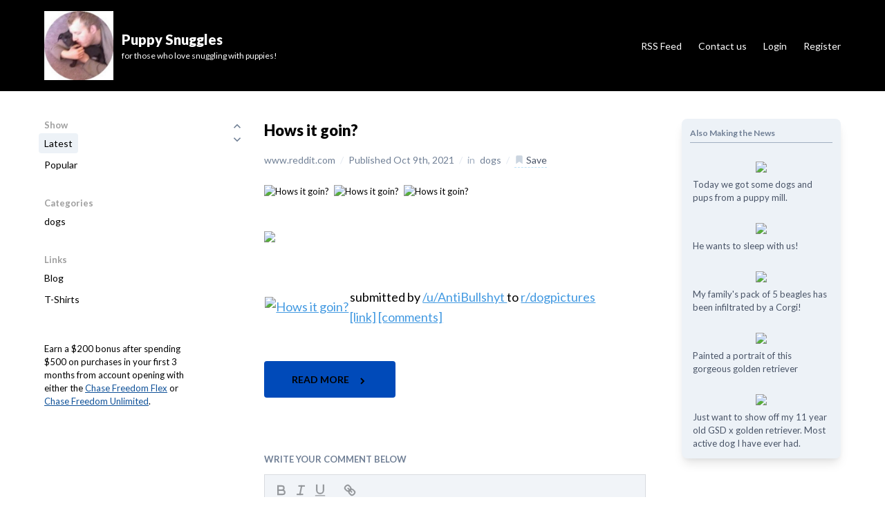

--- FILE ---
content_type: text/html; charset=UTF-8
request_url: https://news.puppy-snuggles.com/10260292/hows-it-goin?
body_size: 20125
content:
<!doctype html>
<html lang="en">
  <head>
    <meta charset="utf-8">
    <meta http-equiv="Content-type" content="text/html; charset=UTF-8" />
    <meta http-equiv="Content-Language" content="en-us" />
    <meta name="viewport" content="width=device-width, initial-scale=1.0">
    <meta name="csrf-token" content="xtquTlTxSrViDoABSNT3ttzrhwxaGchMJkj4q00V" />
    <meta name="googlebot" content="index, follow" />
    <meta name="robots" content="index, follow">

    <link href="https://fonts.googleapis.com/css?family=Lato:300,400,700,900" rel="stylesheet">
              
                          
            
      <title>Hows it goin? &sdot; Puppy Snuggles</title>
  <meta name="description" content="      submitted by    /u/AntiBullshyt    to    r/dogpictures  [link]   [comments] " />

  
  <link rel="canonical" href="https://news.puppy-snuggles.com/10260292/hows-it-goin?" />
  <meta name="apple-mobile-web-app-title" content="Puppy Snuggles powered by Newsy">
  <meta name="robots" content="index,follow">

  <meta property="og:locale" content="en_US">
  <meta property="og:type" content="article">
  <meta property="og:title" content="Hows it goin?">
  <meta property="og:description" content="      submitted by    /u/AntiBullshyt    to    r/dogpictures  [link]   [comments] ">
  <meta property="og:url" content="https://news.puppy-snuggles.com/10260292/hows-it-goin">
  <meta property="og:site_name" content="Puppy Snuggles">

  <meta property="article:publisher" content="puppy-snuggles.com">
  <meta property="article:published_time" content="2021-10-09 11:28:09">
  <meta property="article:modified_time" content="2026-01-26 14:30:03">
  <meta property="og:updated_time" content="2026-01-26 14:30:03">

  <meta name="twitter:card" content="summary_large_image">
  <meta name="twitter:title" content="Hows it goin?">
  <meta name="twitter:description" content="      submitted by    /u/AntiBullshyt    to    r/dogpictures  [link]   [comments] ">
  <meta name="twitter:image:alt" content="Hows it goin?">
  

      <meta name="twitter:site" content="puppy_snuggles">
    <meta name="twitter:creator" content="puppy_snuggles">
    <meta property="twitter:settings_id" content="802227792968556544">
  
      <meta property="og:image" content="https://preview.redd.it/4rmact0ovds71.jpg?width=640&amp;crop=smart&amp;auto=webp&amp;s=32ef056de8bf643aea65a3bcbba5181b8267e123">
    <meta name="twitter:image" content="https://preview.redd.it/4rmact0ovds71.jpg?width=640&amp;crop=smart&amp;auto=webp&amp;s=32ef056de8bf643aea65a3bcbba5181b8267e123">
    <meta name="twitter:image:src" content="https://preview.redd.it/4rmact0ovds71.jpg?width=640&amp;crop=smart&amp;auto=webp&amp;s=32ef056de8bf643aea65a3bcbba5181b8267e123">
  
  <meta property="DC.date.issued" content="2021-10-09 11:28:09">
  <meta property="article:modified" content="2021-10-09 11:28:09">
  <meta property="article:published" content="2026-01-26 14:30:03">

  <script type="application/ld+json">
{
	"http://schema.org/datePublished": "2021-10-09",
	"http://schema.org/pageStart": "1",
	"http://schema.org/pageEnd": "1",
	"http://schema.org/pagination": "1",
	"http://schema.org/headline": "Hows it goin?",
	"http://schema.org/image": "https://preview.redd.it/4rmact0ovds71.jpg?width=640&amp;crop=smart&amp;auto=webp&amp;s=32ef056de8bf643aea65a3bcbba5181b8267e123",
	"http://schema.org/backstory": "      submitted by    /u/AntiBullshyt    to    r/dogpictures  [link]   [comments] ",
	"http://schema.org/articleSection": "      submitted by    /u/AntiBullshyt    to    r/dogpictures  [link]   [comments] ",
	"http://schema.org/about": "      submitted by    /u/AntiBullshyt    to    r/dogpictures  [link]   [comments] ",
	"http://schema.org/wordCount": "9",
	
	"http://schema.org/publisher": {
		"http://schema.org/image": "https://pbs.twimg.com/profile_images/803078504241766400/2-sglyiz_400x400.jpg",
		"http://schema.org/description": "for those who love snuggling with puppies!",
		"http://schema.org/url": "https://news.puppy-snuggles.com",
		"http://schema.org/sameAs": [
			"https://news.puppy-snuggles.com"
		],
		"http://schema.org/name": "Puppy Snuggles",
		"http://schema.org/logo": "https://pbs.twimg.com/profile_images/803078504241766400/2-sglyiz_400x400.jpg",
		"@id": "_:5278e5123c9d44fb878f05b16558aa57",
		"@type": [
			"http://schema.org/Organization"
		]
	},
	
	"http://schema.org/author": {
		
		"http://schema.org/name": "Puppy Snuggles",
		"http://schema.org/url": "https://news.puppy-snuggles.com",
		
		"@id": "_:b26da185a32744419869e03f4086c0e610260292",
		"@type": [
			"http://schema.org/Person"
		]
	},
	"http://schema.org/name": "Hows it goin?",
	"http://schema.org/articleBody": "      submitted by    /u/AntiBullshyt    to    r/dogpictures  [link]   [comments] ",
	"@id": "_:8f22226c98f64eb0af8e67a37ef5c36d10260292",
	"@type": [
		"http://schema.org/Article"
	]
}
</script>
                  <meta name="fb:app_id" content="380905068954806" />
          
    <link rel="stylesheet" type="text/css" href="/css/site/app.css">

          <link rel="stylesheet" type="text/css" href="/css/site/mercury.css">
    
          <link rel="shortcut icon" href="https://www.puppy-snuggles.com/favicon.ico?" type="image/x-icon" />
        
    <script src="https://cdnjs.cloudflare.com/ajax/libs/moment.js/2.24.0/moment.min.js"></script>
<script src="https://cdn.jsdelivr.net/npm/jquery@3.6.0/dist/jquery.min.js"></script>
<script type="text/javascript">
  var env      = "production";
  var appUrl   = "https://www.newsy.co";
  var webUrl   = "https://www.newsy.co";
  var appName  = "Newsy";
  var adminUrl = "https://admin.newsy.co";
  
  var currMember = null;
  
  var currSite         = null
  var currCategories   = null
  var currCustomPages  = null
  var currCustomLinks  = null
  var currIntegrations = null
  
      currSite        = {"id":969,"created_at":"2020-12-11T14:53:31.000000Z","updated_at":"2021-07-16T16:59:55.000000Z","name":"Puppy Snuggles","tagline":"for those who love snuggling with puppies!","description":"for those who love snuggling with puppies!","user_id":949,"domain":"puppy-snuggles.com","logo_url":"https:\/\/pbs.twimg.com\/profile_images\/803078504241766400\/2-sglyiz_400x400.jpg","twitter":"puppy_snuggles","youtube":"https:\/\/www.youtube.com\/watch?v=eWj-_pOA0OE","instagram":"puppy.snuggles\/","linkedin":null,"deleted_at":null,"newsy_subdomain":"bd7f0338-wwwpuppy-snugglescom","theme":null,"translation":{"global":{"legal":"Legal","privacy-policy":"Privacy Policy","terms-of-service":"Terms of Service","dmca":"DMCA","ok":"OK","new-content":"+ New Content"},"header":{"home":"Home","newsletter":"Newsletter","rss":"RSS Feed","contact-us":"Contact us","follow-us":"Follow us","buy-domain":"Buy this domain","login":"Login","register":"Register","my-account":"My Account","logout":"Logout","close-menu":"Close menu"},"navigation":{"show":"Show","latest":"Latest","popular":"Popular","saved":"My saved items","categories":"Categories","pages":"Pages","links":"Links","most-voted":"Most voted","most-commented":"Most commented","member-directory":"Member directory"},"footer":{"pages-links":"Pages and Links","user":"User","site":"Site","legal":"Legal"},"content":{"in":"in","published":"Published","save":"Save","save-this-content":"Save this content","content-saved":"You already saved this. Click to un-save.","saved":"Saved","read-more":"Read more","related-contents":"Also Making the News"},"comment":{"write-comment":"Write your comment below","comment-saved":"Comment saved successfully.","confirm-delete":"Are you sure you want to delete this comment?","comment-deleted":"Comment deleted successfully.","reply":"Reply","comment-error":"Please type in a valid comment","reply-error":"Please type in a valid reply","please-login":"Please login before submitting a comment","please-confirm":"Please confirm your registration before submitting a comment","submit":"Submit","discussion":"Discussion","edit-comment":"Edit Comment","reply-to-comment":"Reply to Comment","edit":"Edit","delete":"Delete"},"account":{"my-account":"My Account","email":"Email","username":"Username","password":"Password","change-password":"Change password","newsletter-frequency":"Newsletter frequency","daily":"Daily","weekly":"Weekly","fortnightly":"Fortnightly","monthly":"Monthly","never":"Never","save":"Save"},"login":{"log-into":"Log into","login-via-social":"Login via your social account below","login-via-email":"Or with email and password","email":"Email","email-error":"Please type a valid email.","password":"Password","password-error":"Please type a valid password.","sign-in":"Sign in","forgot-password":"Forgot your password?","no-account":"No account yet? Sign up now."},"submit-content":{"submit-url":"Submit a URL and its details will be automatically fetched, which you can review and submit.","submit-post":"Write your very own content using our text editor and submit it to your site as an original content.","via-ai":"Write a title and our AI will generate a original, high-quality long-form content for your site."},"forgot-password":{"title":"Forgot your password?","sent-message":"We just sent an email to you with a link to reset your password. Please check your inbox.","got-it":"Got it.","message":"Please type in your email address and we will email you with an instruction to reset your password.","submit":"Submit","email-error":"Please type a valid email."},"register":{"create-account":"Create your account for","register-via-social":"Sign up via your social account below","register-via-email":"Or with email and password","email":"Email","email-error":"Please type a valid email.","password":"Password","password-error":"Please type a valid password.","send-newsletter":"Send me a newsletter with latest contents","weekly":"Weekly","fortnightly":"Fortnightly","monthly":"Monthly","never":"No thanks","sign-up":"Sign up!","login":"Got an account already? Login now."},"newsletter":{"title":"Subscribe to our newsletter","frequency":"Newsletter frequency","daily":"Daily","weekly":"Weekly","fortnightly":"Fortnightly","monthly":"Monthly","email":"Email","email-error":"Please type a valid email.","select-category":"Select all categories or specific ones you like","all-categories":"All categories","specific-categories":"Specific categories","subscribe":"Subscribe","updated":"Your subscription has been successfully updated.","confirmed-title":"Your subscription is now confirmed","confirmed-text":"Awesome. Your newsletter subscription is now confirmed. Look forward to reaching out to you soon!","got-it":"Got it."},"domain-sale":{"buy-box-text":"Interested in buying this domain? This domain is for sale! Find out more.","buy-modal-title":"Interested in buying this domain?","buy-modal-header":"If you are interested in buying this domain, please fill in the following form.","buy-modal-name":"Name","buy-modal-email":"Email","buy-modal-how-much":"How much would you like to offer to purchase this domain?","buy-modal-message":"Message"},"home-page":{"search":"Search..","no-contents":"No contents found","found":"Found","in":"in","latest-comments":"Latest comments","popular-tags":"Popular tags","content":"content","contents":"contents","previous":"Previous","next":"Next"},"contact-us":{"title":"We would love to hear from you","text":"How are you finding this site? Is there anything we can do to help you more? Please let us know if there is anything we can do to improve.","email":"Email","email-error":"Please type a valid email.","message":"Message","message-error":"Please type a valid feedback message.","submit":"Submit","success":"Message sent successfully."},"newsletter-email":{"greetings":"Hello and welcome to the latest edition of our newsletter.","text":"Please visit us on our website and if you have any questions or issues, please do not hesitate to reach out to us via the contact form available on the site."},"right-hand-side":{"most-discussed":"Most discussed contents"},"contact":{"title":"We would love to hear from you","text":"If you have a question about this domain or just want to reach out, we would love to hear from you.","email":"Email","email-error":"Please type a valid email.","message":"Message","message-error":"Please type a valid feedback message.","submit":"Submit","success":"Message sent successfully.","thank-you":"Thank you for your message","confirm-text":"Before we send the message, please confirm your email by clicking on the link in the email that we just sent. Check your SPAM folder just in case. Once you confirm your email, your message will be sent.","confirmed-title":"Your email has been verified","confirmed-text":"Thank you for confirming your email. Your message has been sent."},"buy":{"title":"Interested in buying this domain?","text":"If you're interested in purchasing this domain name, please fill out the below form.","email":"Email","email-error":"Please type a valid email.","message":"Message","message-error":"Please type a valid feedback message.","submit":"Submit","success":"Message sent successfully.","thank-you":"Thank you for your message","confirm-text":"Before we send the message, please confirm your email by clicking on the link in the email that we just sent. Check your SPAM folder just in case. Once you confirm your email, your message will be sent.","confirmed-title":"Your email has been verified","confirmed-text":"Thank you for confirming your email. Your message has been sent."},"member-onboard":{"title":"Fill out your profile","text":"Congratulations! Your account is now confirmed! Before we get started, please fill out your profile below.","username":"What should we call you? (e.g. username)","about":"Please tell us a little bit about yourself","position":"What is your current job title?","set-profile-image":"Please upload a profile image for yourself","social":"If you have social accounts, please share with the community.","notification":"Finally, select how you would like to be notified of various events.","homepage":"Homepage","twitter":"Twitter handle","linkedin":"LinkedIn URL","success":"Profile saved successfully"},"member-billing":{"title":"Billing","subscription":"Subscription","update-card":"Update card","cancel":"Cancel","reactivate":"Reactivate","invoices":"Invoices"}},"disabled":false,"logo_method":"logo_name","subpath":null,"show_tagline":true,"date_time_format":"MMM Do, YYYY","cloudflare_zone_id":null,"subdomain":"news","category_ids":"443","favicon_url":"https:\/\/www.puppy-snuggles.com\/favicon.ico?","facebook":"https:\/\/www.facebook.com\/puppysnuggle","medium":null,"tumblr":null,"blogger":null,"under_maintenance":false,"api_enabled":false,"api_key":null,"referral_id":null,"is_https":true,"bg_image_url":null,"via_newsy_cloudflare":false,"forward_email_to":null,"forward_email_verified_at":null,"privacy":"<p>This Privacy Policy describes how Puppy Snuggles (\"Puppy Snuggles\" \"we,\" \"our\" or \"us\") collect, use, and share information in connection with your use of our websites, services, and applications (collectively, the \"Services\"). This Privacy Policy (the \"Privacy Policy\") does not apply to information our customers may process when using our Services.<\/p><p><br><\/p><p><strong>INFORMATION WE COLLECT<\/strong><\/p><p><br><\/p><p><u>Information You Provide<\/u><\/p><p><br><\/p><p>Account Registration - When you register for an Account, we ask for your email address. If you register via 3rd party account (e.g. Twitter), we store the profile data sent by the 3rd party service.<\/p><p><br><\/p><p>User Content - Our \"Community\" feature allows you to publicly post content on our Services. By registering for our Community, you agree that your profile information and the content you post may be viewed and used by other users and third parties we do not control.<\/p><p><br><\/p><p>Communications - If you contact us directly, we may receive additional information about you such as your name, email address, phone number, the contents of the message and\/or attachments you may send us, and any other information you may choose to provide. We may also receive a confirmation when you open an email from us. The personal information that you are asked to provide, and the reasons why you are asked to provide it, will be made clear to you at the point we ask you to provide your personal information.<\/p><p><br><\/p><p><u>Information We Collect When You Use Our Services<\/u><\/p><p><br><\/p><p>Cookies and Other Tracking Technologies - Like most website operators, we collect non-personally-identifying information of the sort that web browsers and servers typically make available, such as the browser type, language preference, referring site, and the date and time of each visitor request. We also collect potentially personally-identifying information like Internet Protocol (IP) addresses. We do not use such information to identify its visitors, however, and does not disclose such information, personally-identifying information, as described below.<\/p><p><br><\/p><p>Usage of our Services - When you use our Services, we may collect information about your engagement with and utilization of our Services, such as navigation of our Services, and system-level metrics. We use this data to operate the Services, maintain and improve the performance and utilization of the Services, develop new features, protect the security and safety of our Services and our customers, and provide customer support. We also use this data to develop aggregate analysis and business intelligence that enable us to operate, protect, make informed decisions, and report on the performance of our business.<\/p><p><br><\/p><p>Information We Receive from Third Parties - If you choose to link our Services to a third-party account, we will receive information about that account, such as your authentication token from the third-party account, to authorize linking. If you wish to limit the information available to us, you should visit the privacy settings of your third-party accounts to learn about your options.<\/p><p><br><\/p><p><u>How we use information - We use the information we collect in various ways, including to:<\/u><\/p><p><br><\/p><ul><li>Provide, operate, and maintain our Services;<\/li><li>Improve, personalize, and expand our Services;<\/li><li>Understand and analyze how you use our Services;<\/li><li>Develop new products, services, features, and functionality;<\/li><li>Communicate with you, either directly or through one of our partners, including for customer service, to provide you with updates and other information relating to the Service, and for marketing and promotional purposes;<\/li><li>Process your transactions;<\/li><li>For compliance purposes, including enforcing our Terms of Service, or other legal rights, or as may be required by applicable laws and regulations or requested by any judicial process or governmental agency.<\/li><\/ul><p><br><\/p><p><u>How we share information - We may share the information we collect in various ways, including the following:<\/u><\/p><p><br><\/p><p>Vendors and Service Providers - We may share information with third-party vendors and service providers that provide services on our behalf, such as helping to provide our Services, for promotional and\/or marketing purposes, and to provide you with information relevant to you such as product announcements, software updates, special offers, or other information.<\/p><p><br><\/p><p>Aggregate Information - Where legally permissible, we may use and share information about users with our partners in aggregated or de-identified form that can\u2019t reasonably be used to identify you.<\/p><p><br><\/p><p>Advertising - Ads appearing on any of our websites may be delivered to users by advertising partners, who may set cookies. These cookies allow the ad server to recognize your computer each time they send you an online advertisement to compile information about you or others who use your computer. This information allows ad networks to, among other things, deliver targeted advertisements that they believe will be of most interest to you.This Privacy Policy covers the use of cookies by us and does not cover the use of cookies by any advertisers.<\/p><p><br><\/p><p>Analytics - We use analytics providers such as Google Analytics. Google Analytics uses cookies to collect non-identifying information. Google provides some additional privacy options regarding its Analytics cookies at http:\/\/www.google.com\/policies\/privacy\/partners\/<\/p><p><br><\/p><p>Business Transfers - Information may be disclosed and otherwise transferred to any potential acquirer, successor, or assignee as part of any proposed merger, acquisition, debt financing, sale of assets, or similar transaction, or in the event of insolvency, bankruptcy, or receivership in which information is transferred to one or more third parties as one of our business assets.<\/p><p><br><\/p><p>As Required By Law and Similar Disclosures - We may also share information to (i) satisfy any applicable law, regulation, legal process, or governmental request; (ii) enforce this Privacy Policy and our Terms of Service, including investigation of potential violations hereof; (iii) detect, prevent, or otherwise address fraud, security, or technical issues; (iv) respond to your requests; or (v) protect our rights, property or safety, our users and the public. This includes exchanging information with other companies and organizations for fraud protection and spam\/malware prevention.<\/p><p><br><\/p><p>With Your Consent - We may share information with your consent.<\/p><p><br><\/p><p><strong>LEGAL BASIS FOR PROCESSING PERSONAL INFORMATION<\/strong><\/p><p><br><\/p><p>Our legal basis for collecting and using the personal information described above will depend on the personal information concerned and the specific context in which we collect it.<\/p><p><br><\/p><p>However, we will normally collect personal information from you only (i) where we need the personal information to perform a contract with you; (ii) where the processing is in our legitimate interests and not overridden by your rights; or (iii) where we have your consent to do so. We have a legitimate interest in operating our Services and communicating with you as necessary to provide these Services, for example when responding to your queries, improving our platform, undertaking marketing, or for the purposes of detecting or preventing illegal activities.<\/p><p><br><\/p><p>In some cases, we may also have a legal obligation to collect personal information from you or may otherwise need the personal information to protect your vital interests or those of another person.<\/p><p><br><\/p><p>If we ask you to provide personal information to comply with a legal requirement or to perform a contract with you, we will make this clear at the relevant time and advise you whether the provision of your personal information is mandatory or not (as well as of the possible consequences if you do not provide your personal information).<\/p><p><br><\/p><p><strong>THIRD-PARTY SERVICES<\/strong><\/p><p><br><\/p><p>You may access other third-party services through the Services, for example by clicking on links to those third-party services from within the Services. We are not responsible for the privacy policies and\/or practices of these third-party services, and we encourage you to carefully review their privacy policies.<\/p><p><br><\/p><p><strong>SECURITY<\/strong><\/p><p><br><\/p><p>We are committed to protecting your information. To do so, we employ a variety of security technologies and measures designed to protect information from unauthorized access, use, or disclosure. The measures we use are designed to provide a level of security appropriate to the risk of processing your personal information. However, please bear in mind that the Internet cannot be guaranteed to be 100% secure.<\/p><p><br><\/p><p><strong>DATA RETENTION<\/strong><\/p><p><br><\/p><p>We retain personal information we collect from you where we have an ongoing legitimate business need to do so (for example, to provide you with a service you have requested or to comply with applicable legal, tax, or accounting requirements).<\/p><p><br><\/p><p>When we have no ongoing legitimate business need to process your personal information, we will either delete or anonymize it or, if this is not possible (for example, because your personal information has been stored in backup archives), then we will securely store your personal information and isolate it from any further processing until deletion is possible.<\/p><p><br><\/p><p><strong>ACCESS<\/strong><\/p><p><br><\/p><p>If you are a registered user, you may access certain information associated with your Account by logging into our Services or emailing Puppy Snuggles. If you terminate your Account, any public activity on your Account prior to deletion may remain stored on our servers and may remain accessible to the public.<\/p><p><br><\/p><p>To protect your privacy and security, we may also take reasonable steps to verify your identity before updating or removing your information. The information you provide us may be archived or stored periodically by us according to backup processes conducted in the ordinary course of business for disaster recovery purposes. Your ability to access and correct your information may be temporarily limited where access and correction could: inhibit Puppy Snuggles's ability to comply with a legal obligation; inhibit Puppy Snuggles's ability to investigate, make or defend legal claims; result in disclosure of personal information about a third party; or result in breach of a contract or disclosure of trade secrets or other proprietary business information belonging to Puppy Snuggles or a third party.<\/p><p><br><\/p><p><strong>YOUR DATA PROTECTION RIGHTS UNDER THE GENERAL DATA PROTECTION REGULATION (GDPR)<\/strong><\/p><p><br><\/p><p>If you are a resident of the EEA, you have the following data protection rights:<\/p><p><br><\/p><ul><li>If you wish to access, correct, update, or request deletion of your personal information, you can do so at any time by contacting us.<\/li><li>In addition, you can object to the processing of your personal information, ask us to restrict the processing of your personal information, or request portability of your personal information. Again, you can exercise these rights by contacting us.<\/li><li>You have the right to opt-out of marketing communications we send you at any time. You can exercise this right by clicking on the \"unsubscribe\" or \"opt-out\" link in the marketing emails we send you. To opt-out of other forms of marketing, please contact us.<\/li><li>Similarly, if we have collected and process your personal information with your consent, then you can withdraw your consent at any time. Withdrawing your consent will not affect the lawfulness of any processing we conducted prior to your withdrawal, nor will it affect the processing of your personal information conducted in reliance on lawful processing grounds other than consent.You have the right to complain to a data protection authority about our collection and use of your personal information. For more information, please contact your local data protection authority. We respond to all requests we receive from individuals wishing to exercise their data protection rights in accordance with applicable data protection laws.<\/li><li>You have the right to opt-out of marketing communications we send you at any time. You can exercise this right by clicking on the \"unsubscribe\" or \"opt-out\" link in the marketing emails we send you. To opt-out of other forms of marketing, please contact us.<\/li><\/ul><p><br><\/p><p><strong>YOUR CHOICES<\/strong><\/p><p><br><\/p><p>You can use some of the features of the Services without registering, thereby limiting the type of information that we collect.<\/p><p><br><\/p><p>You may unsubscribe from receiving certain promotional emails from us. If you wish to do so, simply follow the instructions found at the end of the email.&nbsp;<\/p><p><br><\/p><p>Many browsers have an option for disabling cookies, which may prevent your browser from accepting new cookies or enable selective use of cookies. Please note that, if you choose not to accept cookies, some features and the personalization of our Services may no longer work for you. You will continue to receive advertising material but it will not be tailored to your interests.<\/p><p><br><\/p><p><strong>CHILDREN'S PRIVACY<\/strong><\/p><p><br><\/p><p>We do not knowingly collect information from children under the age of 13, and children under 13 are prohibited from using our Services. If you learn that a child has provided us with personal information in violation of this Privacy Policy, please contact us.<\/p><p><br><\/p><p><strong>CHANGES TO THIS PRIVACY POLICY<\/strong><\/p><p><br><\/p><p>This Privacy Policy may be modified from time to time, so please review it frequently. Changes to this Privacy Policy will be posted on our websites. If we materially change the ways in which we use or share personal information previously collected from you through our Services, we will notify you through our Services, by email, or other communication.<\/p><p><br><\/p><p><strong>INTERNATIONAL DATA TRANSFERS<\/strong><\/p><p><br><\/p><p>We are a global business. We may transfer personal information to countries other than the country in which the data was originally collected. These countries may not have the same data protection laws as the country in which you initially provided the information. When we transfer your personal information to other countries, we will protect that information as described in this Privacy Policy.<\/p><p><br><\/p><p><strong>CONTACT US<\/strong><\/p><p><br><\/p><p>If you have any questions or concerns about this Privacy Policy, please contact us.<\/p>","terms_of_service":"<p>The following terms and conditions govern all use of the Puppy Snuggles website and all content,&nbsp;services and products available at or through the website (will also be referred to as 'the Website').<\/p><p><br><\/p><p>The Website is offered subject to your acceptance without modification of all of the terms and conditions contained herein and all other operating rules, policies (including, without limitation, Puppy Snuggles Privacy Policy and procedures that may be published from time to time on Puppy Snuggles website (collectively, the \"Agreement\").<\/p><p><br><\/p><p>Please read this Agreement carefully before accessing or using the Website. By accessing or using any part of the web site, you agree to become bound by the terms and conditions of this agreement.<\/p><p><br><\/p><p>If you do not agree to all the terms and conditions of this agreement, then you may not access the Website or use any services. If these terms and conditions are considered an offer by Puppy Snuggles, acceptance is expressly limited to these terms. The Website is available only to individuals who are at least 13 years old.<\/p><p><br><\/p><p><strong>Your account at Puppy Snuggles<\/strong><\/p><p><br><\/p><p>If you create an account on the Website, you are responsible for maintaining the security of your account, and you are fully responsible for all activities that occur under the account and any other actions taken in connection with the site. Puppy Snuggles will not be liable for any acts or omissions by You, including any damages of any kind incurred as a result of such acts or omissions.<\/p><p><br><\/p><p><strong>Responsibility of Contributors<\/strong><\/p><p><br><\/p><p>If you contribute to the Website by commenting, post material to the Website, post links on the Website, or otherwise make (or allow any third party to make) material available by means of the Website (any such material, \"Content\"). You are entirely responsible for the content of, and any harm resulting from, that Content. That is the case regardless of whether the Content in question constitutes text, graphics, an audio file, or computer software. By making Content available, you represent and warrant that:<\/p><p><br><\/p><ul><li>The downloading, copying and use of the Content will not infringe the proprietary rights, including but not limited to the copyright, patent, trademark or trade secret rights, of any third party;<\/li><li>If your employer has rights to intellectual property you create, you have either (i) received permission from your employer to post or make available the Content, including but not limited to any software, or (ii) secured from your employer a waiver as to all rights in or to the Content;<\/li><li>You have fully complied with any third-party licenses relating to the Content, and have done all things necessary to successfully pass through to end users any required terms;<\/li><li>The Content does not contain or install any viruses, worms, malware, Trojan horses or other harmful or destructive content;<\/li><li>The Content is not spam, is not machine- or randomly-generated, and does not contain unethical or unwanted commercial content designed to drive traffic to third party sites or boost the search engine rankings of third party sites, or to further unlawful acts (such as phishing) or mislead recipients as to the source of the material (such as spoofing);<\/li><li>The Content is not pornographic, libelous or defamatory (<a href=\"http:\/\/www.eff.org\/issues\/bloggers\/legal\/liability\/defamation\" rel=\"noopener noreferrer\" target=\"_blank\">more info on what that means<\/a>), does not contain threats or incite violence towards individuals or entities, and does not violate the privacy or publicity rights of any third party;<\/li><li>Your site is not getting advertised via unwanted electronic messages such as spam links on newsgroups, email lists, other forums and web sites, and similar unsolicited promotional methods;<\/li><li>Your site is not named in a manner that misleads your readers into thinking that you are another person or company. For example, your site's URL or name is not the name of a person other than yourself or company other than your own; and<\/li><li>You have, in the case of Content that includes computer code, accurately categorized and\/or described the type, nature, uses and effects of the materials, whether requested to do so by Puppy Snuggles or otherwise.<\/li><\/ul><p><br><\/p><p>By submitting Content to Puppy Snuggles, you grant Puppy Snuggles a world-wide, royalty-free, and non-exclusive license to reproduce, modify, adapt and publish the Content solely for the purpose of displaying, distributing and promoting your site. If you delete Content, Puppy Snuggles will use reasonable efforts to remove it from the Website, but you acknowledge that caching or references to the Content may not be made immediately unavailable.<\/p><p><br><\/p><p>Without limiting any of those representations or warranties, Puppy Snuggles has the right (though not the obligation) to, in Puppy Snuggles's sole discretion (i) refuse or remove any content that, in Puppy Snuggles's reasonable opinion, violates any Puppy Snuggles policy or is in any way harmful or objectionable, or (ii) terminate or deny access to and use of the Website to any individual or entity for any reason, in Puppy Snuggles's sole discretion. Puppy Snuggles will have no obligation to provide a refund of any amounts previously paid.<\/p><p><br><\/p><p><strong>Responsibility of Website Visitors<\/strong><\/p><p><br><\/p><p>Puppy Snuggles has not reviewed, and cannot review, all of the material, including computer software, posted to the Website, and cannot therefore be responsible for that material's content, use or effects. By operating the Website, Puppy Snuggles does not represent or imply that it endorses the material there posted, or that it believes such material to be accurate, useful or non-harmful.&nbsp;<\/p><p><br><\/p><p>You are responsible for taking precautions as necessary to protect yourself and your computer systems from viruses, worms, Trojan horses, and other harmful or destructive content. The Website may contain content that is offensive, indecent, or otherwise objectionable, as well as content containing technical inaccuracies, typographical mistakes, and other errors.&nbsp;<\/p><p><br><\/p><p>The Website may also contain material that violates the privacy or publicity rights, or infringes the intellectual property and other proprietary rights, of third parties, or the downloading, copying or use of which is subject to additional terms and conditions, stated or unstated. Puppy Snuggles disclaims any responsibility for any harm resulting from the use by visitors of the Website, or from any downloading by those visitors of content there posted.<\/p><p><br><\/p><p><strong>Content Posted on Other Websites<\/strong><\/p><p><br><\/p><p>Puppy Snuggles has not reviewed, and cannot review, all of the material, including computer software, made available through Puppy Snuggles's Websites and its webpages, which are linked from other external websites and webpages. Puppy Snuggles does not have any control over these external, non-Puppy Snuggles websites and webpages, and is not responsible for their contents or their use. By linking from a non-Puppy Snuggles website or webpage, Puppy Snuggles does not represent or imply that it endorses such website or webpage.&nbsp;<\/p><p><br><\/p><p>You are responsible for taking precautions as necessary to protect yourself and your computer systems from viruses, worms, Trojan horses, and other harmful or destructive content. Puppy Snuggles disclaims any responsibility for any harm resulting from your use of non-Puppy Snuggles websites and webpages.<\/p><p><br><\/p><p><strong>Copyright Infringement and DMCA Policy<\/strong><\/p><p><br><\/p><p>Puppy Snuggles respects its intellectural property rights and also respects the intellectual property rights of others. If you believe that material located on or linked to by Puppy Snuggles, the Website or any of its webpages violates your copyright, you are encouraged to notify Puppy Snuggles in accordance with&nbsp;Digital Millennium Copyright Act Policy.<\/p><p><br><\/p><p>Puppy Snuggles will respond to all such notices, including as required or appropriate by removing the infringing material or disabling all links to the infringing material. In the case of a visitor who may infringe or repeatedly infringes the copyrights or other intellectual property rights of Puppy Snuggles or others, Puppy Snuggles may, in its discretion, terminate or deny access to and use of the Website.&nbsp;<\/p><p><br><\/p><p><strong>Intellectual Property<\/strong><\/p><p><br><\/p><p>This Agreement does not transfer from Puppy Snuggles to you any Puppy Snuggles or third party intellectual property, and all right, title and interest in and to such property will remain (as between the parties) solely with Puppy Snuggles.<\/p><p><br><\/p><p>Puppy Snuggles, its logo logo and all other trademarks, service marks, graphics and logos used in connection with Puppy Snuggles, or the Website are trademarks or registered trademarks of Puppy Snuggles or Puppy Snuggles's licensors. Other trademarks, service marks, graphics and logos used in connection with the Website may be the trademarks of other third parties.&nbsp;Your use of the Website grants you no right or license to reproduce or otherwise use any Puppy Snuggles or third-party trademarks.<\/p><p><br><\/p><p><strong>Changes<\/strong><\/p><p><br><\/p><p>Puppy Snuggles reserves the right, at its sole discretion, to modify or replace any part of this Agreement. It is your responsibility to check this Agreement periodically for changes. Your continued use of or access to the Website following the posting of any changes to this Agreement constitutes acceptance of those changes. Puppy Snuggles may also, in the future, offer new services and\/or features through the Website (including, the release of new tools and resources).&nbsp;Such new features and\/or services shall be subject to the terms and conditions of this Agreement.<\/p><p><br><\/p><p><strong>Termination<\/strong><\/p><p><br><\/p><p>You may terminate your account on Puppy Snuggles at any time by contacting hello@Puppy Snuggles.co. There are no refunds for any fees paid.&nbsp;<\/p><p><br><\/p><p>YOU ARE SOLELY RESPONSIBLE FOR TERMINATING YOUR ACCOUNT AND THIS AGREEMENT. WE ARE NOT RESPONSIBLE FOR YOUR FAILURE TO PROPERLY TERMINATE YOUR ACCOUNT AND THIS AGREEMENT OR FOR ANY CREDIT CARD OR OTHER CHARGES OR FEES YOU INCUR AS A RESULT OF YOUR FAILURE TO PROPERLY TERMINATE YOUR ACCOUNT AND THIS AGREEMENT.<\/p><p><br><\/p><p>Puppy Snuggles may terminate your access to all or any part of the Website at any time, with or without cause, with or without notice, effective immediately.&nbsp;<\/p><p><br><\/p><p>Notwithstanding the foregoing, if you have a paid subscription plan or signed agreement with Puppy Snuggles, such account can only be terminated by Puppy Snuggles if you materially breach this Agreement and fail to cure such breach within thirty (30) days from Puppy Snuggles's notice to you thereof; provided that, Puppy Snuggles can terminate the Website immediately as part of a general shut down of our service.<\/p><p><br><\/p><p>All provisions of this Agreement which by their nature should survive termination shall survive termination, including, without limitation, ownership provisions, warranty disclaimers, indemnity and limitations of liability.<\/p><p><br><\/p><p><strong>Disclaimer of Warranties<\/strong><\/p><p><br><\/p><p>The Website is provided as is. Puppy Snuggles and its suppliers and licensors hereby disclaim all warranties of any kind, express or implied, including, without limitation, the warranties of merchantability, fitness for a particular purpose and non-infringement.<\/p><p><br><\/p><p>Neither Puppy Snuggles nor its suppliers and licensors, makes any warranty that the Website will be error free or that access thereto will be continuous or uninterrupted. You understand that you download from, or otherwise obtain content or services through, the Website at your own discretion and risk.<\/p><p><br><\/p><p><strong>Limitation of Liability<\/strong><\/p><p><br><\/p><p>In no event will Puppy Snuggles, or its suppliers or licensors, be liable with respect to any subject matter of this agreement under any contract, negligence, strict liability or other legal or equitable theory for: (i) any special, incidental or consequential damages; (ii) the cost of procurement or substitute products or services; (iii) for interruption of use or loss or corruption of data; or (iv) for any amounts that exceed the fees paid by you to Puppy Snuggles under this agreement during the twelve (12) month period prior to the cause of action. Puppy Snuggles shall have no liability for any failure or delay due to matters beyond their reasonable control. The foregoing shall not apply to the extent prohibited by applicable law.<\/p><p><br><\/p><p><strong>General Representation and Warranty<\/strong><\/p><p><br><\/p><p>You represent and warrant that (i) your use of the Website will be in strict accordance with the Puppy Snuggles Privacy Policy, with this Agreement and with all applicable laws and regulations (including without limitation any local laws or regulations in your country, state, city, or other governmental area, regarding online conduct and acceptable content, and including all applicable laws regarding the transmission of technical data exported from the Australia or the country in which you reside) and (ii) your use of the Website will not infringe or misappropriate the intellectual property rights of any third party.<\/p><p><br><\/p><p><strong>Indemnification<\/strong><\/p><p><br><\/p><p>You agree to indemnify and hold harmless Puppy Snuggles, its contractors, and its licensors, and their respective directors, officers, employees and agents from and against any and all claims and expenses, including attorneys' fees, arising out of your use of the Website, including but not limited to your violation of this Agreement.<\/p><p><br><\/p><p><strong>Miscellaneous<\/strong><\/p><p><br><\/p><p>This Agreement constitutes the entire agreement between Puppy Snuggles and you concerning the subject matter hereof, and they may only be modified by a written amendment signed by an authorized executive of Puppy Snuggles, or by the posting by Puppy Snuggles of a revised version.<\/p><p><br><\/p><p>The Agreement shall be governed by the laws of Australia without regard to its choice or law or conflict of laws provisions. All legal actions in connection with the Agreement shall be brought in the state or federal courts located in Sydney, New South Wales, Australia.&nbsp;<\/p><p><br><\/p><p>The prevailing party in any action or proceeding to enforce this Agreement shall be entitled to costs and attorneys' fees. If any part of this Agreement is held invalid or unenforceable, that part will be construed to reflect the parties' original intent, and the remaining portions will remain in full force and effect. A waiver by either party of any term or condition of this Agreement or any breach thereof, in any one instance, will not waive such term or condition or any subsequent breach thereof.&nbsp;<\/p><p><br><\/p><p>Rights under this Agreement may be assigned to any party that consents to, and agrees to be bound by, its terms and conditions; Puppy Snuggles may assign its rights under this Agreement without condition. This Agreement will be binding upon and will inure to the benefit of the parties, their successors and permitted assigns.<\/p>","business_number":null,"stripe_connected_account_id":null,"sponsored_post_price":null,"connect_domain_via":"cname","cloudflare_dns_id":null,"cname_ssl_done":false,"tiktok":null,"monthly_membership_price":null,"monthly_membership_price_id":null,"designSettings":{"id":957,"created_at":"2020-12-11T14:53:31.000000Z","updated_at":"2021-07-07T07:05:50.000000Z","site_id":969,"layout":"mercury","primary_color":null,"header_font":"Lato","text_font":"Lato","theme":null,"header_bg_color":"#000000","footer_bg_color":"#000000","header_site_name_color":"#ffffff","header_site_tagline_color":"#ffffff","header_link_color":"#ffffff","footer_section_title_color":"#6F6F6F","footer_link_color":"#ffffff","show_thumbnail":true,"snippet_length":150,"go_to_link_on_click":false,"left_area_bg_color":"#ffffff","left_area_section_title_color":"#9E9E9E","left_area_link_color":"#000000","desktop_header_links":null,"desktop_left_area_link_groups":null,"footer_link_groups":null,"css":null,"open_original_link_in":"tab","header_link_font_size":"14px","nav_link_font_size":"14px","content_page_title_font_size":"22px","content_page_body_font_size":"18px","one_pager_data":null,"homepage_show_source":true,"homepage_show_date":true,"homepage_show_tags":true,"homepage_show_category":true,"homepage_show_num_comments":true,"show_left_nav":true,"list_options":null,"default_list":"latest","empty_state_image":null,"show_homepage_banner":false,"homepage_banner_title":null,"homepage_banner_text":null,"homepage_banner_image":null,"mobile_nav_link_color":"#000000","button_bg_color":null,"button_bg_hover_color":null,"button_text_color":null,"read_more_button_position":"bottom","nav_section_ordering":"domain for sale CTA,submit button,common menu,listing options,categories,custom pages,custom links,external widgets"},"newsletter":{"id":956,"created_at":"2020-12-11T14:53:31.000000Z","updated_at":"2021-01-15T21:56:22.000000Z","site_id":969,"enabled":false,"cta_enabled":true,"service":"newsy","external_service_url":null,"content_limit":15,"include_image":true,"include_sticky":false},"analytics":{"id":118,"created_at":"2020-12-11T15:02:32.000000Z","updated_at":"2020-12-11T15:02:32.000000Z","site_id":969,"ga":"UA-67591322-2","fathom":null},"twitterSettings":{"id":84,"created_at":"2023-05-19T03:36:34.000000Z","updated_at":"2026-01-27T08:01:34.000000Z","site_id":969,"service":"twitter","enabled":true,"frequency":60,"next_at":"2026-01-27 09:01:34","settings":"{\"account\": {\"id\": 802227792968556544, \"url\": \"https:\/\/t.co\/UJQxezbrOn\", \"lang\": null, \"name\": \"Puppy Snuggles\", \"id_str\": \"802227792968556544\", \"status\": {\"id\": 1346576451118706690, \"geo\": null, \"lang\": \"en\", \"text\": \"RT @Paintbrush_Tail: I got to try out a gift my person made for a tiny human friend. Come see me at my window!\\n#dogbusiness #VERYsmallbusin\u2026\", \"place\": null, \"id_str\": \"1346576451118706690\", \"source\": \"<a href=\\\"https:\/\/mobile.twitter.com\\\" rel=\\\"nofollow\\\">Twitter Web App<\/a>\", \"entities\": {\"urls\": [], \"symbols\": [], \"hashtags\": [{\"text\": \"dogbusiness\", \"indices\": [111, 123]}], \"user_mentions\": [{\"id\": 737273888468439040, \"name\": \"Nellie Dog Smith\", \"id_str\": \"737273888468439040\", \"indices\": [3, 19], \"screen_name\": \"Paintbrush_Tail\"}]}, \"favorited\": true, \"retweeted\": true, \"truncated\": false, \"created_at\": \"Tue Jan 05 21:56:58 +0000 2021\", \"coordinates\": null, \"contributors\": null, \"retweet_count\": 5, \"favorite_count\": 0, \"is_quote_status\": false, \"retweeted_status\": {\"id\": 1343171749396033540, \"geo\": null, \"lang\": \"en\", \"text\": \"I got to try out a gift my person made for a tiny human friend. Come see me at my window!\\n#dogbusiness\u2026 https:\/\/t.co\/5PI7xX93lo\", \"place\": null, \"id_str\": \"1343171749396033540\", \"source\": \"<a href=\\\"http:\/\/twitter.com\/download\/android\\\" rel=\\\"nofollow\\\">Twitter for Android<\/a>\", \"entities\": {\"urls\": [{\"url\": \"https:\/\/t.co\/5PI7xX93lo\", \"indices\": [104, 127], \"display_url\": \"twitter.com\/i\/web\/status\/1\u2026\", \"expanded_url\": \"https:\/\/twitter.com\/i\/web\/status\/1343171749396033540\"}], \"symbols\": [], \"hashtags\": [{\"text\": \"dogbusiness\", \"indices\": [90, 102]}], \"user_mentions\": []}, \"favorited\": true, \"retweeted\": true, \"truncated\": true, \"created_at\": \"Sun Dec 27 12:27:54 +0000 2020\", \"coordinates\": null, \"contributors\": null, \"retweet_count\": 5, \"favorite_count\": 21, \"is_quote_status\": false, \"possibly_sensitive\": false, \"in_reply_to_user_id\": null, \"in_reply_to_status_id\": null, \"in_reply_to_screen_name\": null, \"in_reply_to_user_id_str\": null, \"in_reply_to_status_id_str\": null}, \"in_reply_to_user_id\": null, \"in_reply_to_status_id\": null, \"in_reply_to_screen_name\": null, \"in_reply_to_user_id_str\": null, \"in_reply_to_status_id_str\": null}, \"entities\": {\"url\": {\"urls\": [{\"url\": \"https:\/\/t.co\/UJQxezbrOn\", \"indices\": [0, 23], \"display_url\": \"puppy-snuggles.com\", \"expanded_url\": \"https:\/\/www.puppy-snuggles.com\"}]}, \"description\": {\"urls\": [{\"url\": \"https:\/\/t.co\/1lFSvMVIT9\", \"indices\": [69, 92], \"display_url\": \"fb.me\/puppysnuggle\", \"expanded_url\": \"https:\/\/fb.me\/puppysnuggle\"}, {\"url\": \"https:\/\/t.co\/Agu7tWncbB\", \"indices\": [112, 135], \"display_url\": \"amazon.com\/shop\/puppy_snu\u2026\", \"expanded_url\": \"https:\/\/www.amazon.com\/shop\/puppy_snuggles\"}]}}, \"location\": \"United States\", \"verified\": false, \"following\": false, \"protected\": false, \"suspended\": false, \"time_zone\": null, \"created_at\": \"Fri Nov 25 19:09:45 +0000 2016\", \"utc_offset\": null, \"description\": \"if you love #snuggling with #puppies! #dogs #dogsoftwitter Facebook: https:\/\/t.co\/1lFSvMVIT9 Amazon Influencer: https:\/\/t.co\/Agu7tWncbB\", \"geo_enabled\": false, \"screen_name\": \"puppy_snuggles\", \"listed_count\": 73, \"friends_count\": 2410, \"is_translator\": false, \"notifications\": false, \"statuses_count\": 30327, \"default_profile\": false, \"followers_count\": 4254, \"translator_type\": \"none\", \"favourites_count\": 2095, \"profile_image_url\": \"http:\/\/pbs.twimg.com\/profile_images\/803078504241766400\/2-sglyiz_normal.jpg\", \"profile_banner_url\": \"https:\/\/pbs.twimg.com\/profile_banners\/802227792968556544\/1539225933\", \"profile_link_color\": \"ABB8C2\", \"profile_text_color\": \"000000\", \"follow_request_sent\": false, \"contributors_enabled\": false, \"has_extended_profile\": false, \"default_profile_image\": false, \"is_translation_enabled\": false, \"profile_background_tile\": false, \"profile_image_url_https\": \"https:\/\/pbs.twimg.com\/profile_images\/803078504241766400\/2-sglyiz_normal.jpg\", \"needs_phone_verification\": false, \"profile_background_color\": \"000000\", \"profile_sidebar_fill_color\": \"000000\", \"profile_background_image_url\": \"http:\/\/abs.twimg.com\/images\/themes\/theme1\/bg.png\", \"profile_sidebar_border_color\": \"000000\", \"profile_use_background_image\": false, \"profile_background_image_url_https\": \"https:\/\/abs.twimg.com\/images\/themes\/theme1\/bg.png\"}, \"hashtags\": null, \"access_token\": \"802227792968556544-JGL0KjGz44rx46ygRBN9oQqeZxy7uhK\", \"access_token_secret\": \"LHBQiG8HCCQuzT8WOdxgMbbrqtl6WiQoGIq4ghIMBMEzm\"}"},"sale":null,"contentSettings":null,"accessSettings":null,"seo":{"id":158,"created_at":"2020-12-11T15:26:10.000000Z","updated_at":"2023-05-10T05:30:55.000000Z","site_id":969,"homepage_meta":{"title":"Puppy Snuggles","robots":"index, follow","subject":"for those who love snuggling with puppies!","keywords":"puppy,puppies,dog,dogs,doggie,doggy,snuggle,snuggles,puppy snuggles","description":"for those who love snuggling with puppies!"},"open_link_in_iframe":false,"link_share":false,"custom_meta":[{"name":"fb:app_id","content":"380905068954806"}],"site_meta":{"robots":"index, follow","language":"en","content_language":"en-us"}},"isFree":false};
    currCategories  = [{"id":1394,"created_at":"2020-12-11 15:06:16","updated_at":"2020-12-11 15:06:16","name":"dogs","site_id":969,"order":1,"show_num_contents":false,"description":null,"image":null,"show_banner":false,"parent_category_id":null,"is_member_only":false,"icon_type":null,"icon_value":null,"slug":"dogs"}];
    currCustomPages = [];
    currCustomLinks = [{"total":3,"id":69,"created_at":"2020-12-17 22:00:34","updated_at":"2020-12-17 22:02:56","site_id":969,"url":"https:\/\/www.puppy-snuggles.com\/blog\/","name":"Blog","icon":null,"in_header":false,"in_nav":true,"in_footer":true,"order":1},{"total":3,"id":70,"created_at":"2020-12-17 22:02:19","updated_at":"2020-12-17 22:02:19","site_id":969,"url":"https:\/\/www.amazon.com\/s?k=%22official+puppy+snuggles%22&tag=puppysnuggles-20","name":"T-Shirts","icon":null,"in_header":false,"in_nav":true,"in_footer":true,"order":2},{"total":3,"id":49,"created_at":"2020-12-11 15:08:20","updated_at":"2020-12-11 15:08:20","site_id":969,"url":"https:\/\/www.joehxblog.com\/","name":"\u00a9 2020 Joseph Hendrix","icon":null,"in_header":false,"in_nav":false,"in_footer":true,"order":3}];

          currIntegrations = [{"id":84,"created_at":"2023-05-19T03:36:34.000000Z","updated_at":"2026-01-27T08:01:34.000000Z","site_id":969,"service":"twitter","enabled":true,"frequency":60,"next_at":"2026-01-27 09:01:34","settings":"{\"account\": {\"id\": 802227792968556544, \"url\": \"https:\/\/t.co\/UJQxezbrOn\", \"lang\": null, \"name\": \"Puppy Snuggles\", \"id_str\": \"802227792968556544\", \"status\": {\"id\": 1346576451118706690, \"geo\": null, \"lang\": \"en\", \"text\": \"RT @Paintbrush_Tail: I got to try out a gift my person made for a tiny human friend. Come see me at my window!\\n#dogbusiness #VERYsmallbusin\u2026\", \"place\": null, \"id_str\": \"1346576451118706690\", \"source\": \"<a href=\\\"https:\/\/mobile.twitter.com\\\" rel=\\\"nofollow\\\">Twitter Web App<\/a>\", \"entities\": {\"urls\": [], \"symbols\": [], \"hashtags\": [{\"text\": \"dogbusiness\", \"indices\": [111, 123]}], \"user_mentions\": [{\"id\": 737273888468439040, \"name\": \"Nellie Dog Smith\", \"id_str\": \"737273888468439040\", \"indices\": [3, 19], \"screen_name\": \"Paintbrush_Tail\"}]}, \"favorited\": true, \"retweeted\": true, \"truncated\": false, \"created_at\": \"Tue Jan 05 21:56:58 +0000 2021\", \"coordinates\": null, \"contributors\": null, \"retweet_count\": 5, \"favorite_count\": 0, \"is_quote_status\": false, \"retweeted_status\": {\"id\": 1343171749396033540, \"geo\": null, \"lang\": \"en\", \"text\": \"I got to try out a gift my person made for a tiny human friend. Come see me at my window!\\n#dogbusiness\u2026 https:\/\/t.co\/5PI7xX93lo\", \"place\": null, \"id_str\": \"1343171749396033540\", \"source\": \"<a href=\\\"http:\/\/twitter.com\/download\/android\\\" rel=\\\"nofollow\\\">Twitter for Android<\/a>\", \"entities\": {\"urls\": [{\"url\": \"https:\/\/t.co\/5PI7xX93lo\", \"indices\": [104, 127], \"display_url\": \"twitter.com\/i\/web\/status\/1\u2026\", \"expanded_url\": \"https:\/\/twitter.com\/i\/web\/status\/1343171749396033540\"}], \"symbols\": [], \"hashtags\": [{\"text\": \"dogbusiness\", \"indices\": [90, 102]}], \"user_mentions\": []}, \"favorited\": true, \"retweeted\": true, \"truncated\": true, \"created_at\": \"Sun Dec 27 12:27:54 +0000 2020\", \"coordinates\": null, \"contributors\": null, \"retweet_count\": 5, \"favorite_count\": 21, \"is_quote_status\": false, \"possibly_sensitive\": false, \"in_reply_to_user_id\": null, \"in_reply_to_status_id\": null, \"in_reply_to_screen_name\": null, \"in_reply_to_user_id_str\": null, \"in_reply_to_status_id_str\": null}, \"in_reply_to_user_id\": null, \"in_reply_to_status_id\": null, \"in_reply_to_screen_name\": null, \"in_reply_to_user_id_str\": null, \"in_reply_to_status_id_str\": null}, \"entities\": {\"url\": {\"urls\": [{\"url\": \"https:\/\/t.co\/UJQxezbrOn\", \"indices\": [0, 23], \"display_url\": \"puppy-snuggles.com\", \"expanded_url\": \"https:\/\/www.puppy-snuggles.com\"}]}, \"description\": {\"urls\": [{\"url\": \"https:\/\/t.co\/1lFSvMVIT9\", \"indices\": [69, 92], \"display_url\": \"fb.me\/puppysnuggle\", \"expanded_url\": \"https:\/\/fb.me\/puppysnuggle\"}, {\"url\": \"https:\/\/t.co\/Agu7tWncbB\", \"indices\": [112, 135], \"display_url\": \"amazon.com\/shop\/puppy_snu\u2026\", \"expanded_url\": \"https:\/\/www.amazon.com\/shop\/puppy_snuggles\"}]}}, \"location\": \"United States\", \"verified\": false, \"following\": false, \"protected\": false, \"suspended\": false, \"time_zone\": null, \"created_at\": \"Fri Nov 25 19:09:45 +0000 2016\", \"utc_offset\": null, \"description\": \"if you love #snuggling with #puppies! #dogs #dogsoftwitter Facebook: https:\/\/t.co\/1lFSvMVIT9 Amazon Influencer: https:\/\/t.co\/Agu7tWncbB\", \"geo_enabled\": false, \"screen_name\": \"puppy_snuggles\", \"listed_count\": 73, \"friends_count\": 2410, \"is_translator\": false, \"notifications\": false, \"statuses_count\": 30327, \"default_profile\": false, \"followers_count\": 4254, \"translator_type\": \"none\", \"favourites_count\": 2095, \"profile_image_url\": \"http:\/\/pbs.twimg.com\/profile_images\/803078504241766400\/2-sglyiz_normal.jpg\", \"profile_banner_url\": \"https:\/\/pbs.twimg.com\/profile_banners\/802227792968556544\/1539225933\", \"profile_link_color\": \"ABB8C2\", \"profile_text_color\": \"000000\", \"follow_request_sent\": false, \"contributors_enabled\": false, \"has_extended_profile\": false, \"default_profile_image\": false, \"is_translation_enabled\": false, \"profile_background_tile\": false, \"profile_image_url_https\": \"https:\/\/pbs.twimg.com\/profile_images\/803078504241766400\/2-sglyiz_normal.jpg\", \"needs_phone_verification\": false, \"profile_background_color\": \"000000\", \"profile_sidebar_fill_color\": \"000000\", \"profile_background_image_url\": \"http:\/\/abs.twimg.com\/images\/themes\/theme1\/bg.png\", \"profile_sidebar_border_color\": \"000000\", \"profile_use_background_image\": false, \"profile_background_image_url_https\": \"https:\/\/abs.twimg.com\/images\/themes\/theme1\/bg.png\"}, \"hashtags\": null, \"access_token\": \"802227792968556544-JGL0KjGz44rx46ygRBN9oQqeZxy7uhK\", \"access_token_secret\": \"LHBQiG8HCCQuzT8WOdxgMbbrqtl6WiQoGIq4ghIMBMEzm\"}"}];
      
  var currServerTimestamp = "2026-01-27 08:05:08";
  var server              = moment(currServerTimestamp, "YYYY-MM-DD HH:mm:ss")
  window.tdbsc            = moment().diff(server, "hours") * (moment() > server ? -1 : 1)

  var currMessage = null
  
  var currKey = null;
  
  var currModal = null
  
  var currHeaders = {"host":["news.puppy-snuggles.com"],"sec-fetch-site":["none"],"sec-fetch-mode":["navigate"],"accept-encoding":["gzip, br"],"sec-fetch-dest":["document"],"cf-ray":["9c46be481c95f8ab-CMH"],"sec-fetch-user":["?1"],"pragma":["no-cache"],"cache-control":["no-cache"],"upgrade-insecure-requests":["1"],"user-agent":["Mozilla\/5.0 (Macintosh; Intel Mac OS X 10_15_7) AppleWebKit\/537.36 (KHTML, like Gecko) Chrome\/131.0.0.0 Safari\/537.36; ClaudeBot\/1.0; +claudebot@anthropic.com)"],"accept":["text\/html,application\/xhtml+xml,application\/xml;q=0.9,image\/webp,image\/apng,*\/*;q=0.8,application\/signed-exchange;v=b3;q=0.9"],"cdn-loop":["cloudflare; loops=1"],"cf-connecting-ip":["18.217.182.110"],"cf-ipcountry":["US"],"cf-visitor":["{\"scheme\":\"https\"}"],"x-forwarded-proto":["https"],"x-forwarded-for":["18.217.182.110"],"connection":["Keep-Alive"]};
  var layouts     = {"mercury":{"areas":["desktop-header","desktop-left","desktop-right","footer"],"defaults":{"header_bg_color":"#000000","header_site_name_color":"#ffffff","header_site_tagline_color":"#ffffff","header_link_color":"#ffffff","left_area_bg_color":"#ffffff","left_area_section_title_color":"#9E9E9E","left_area_link_color":"#000000","footer_bg_color":"#000000","footer_section_title_color":"#6F6F6F","footer_link_color":"#ffffff","header_font":"Lato","text_font":"Lato","mobile_nav_link_color":"#000000","button_bg_color":"#4299E1","button_bg_hover_color":"#3181CE","button_text_color":"#ffffff"}},"mongoose":{"areas":["desktop-header","desktop-left","desktop-right","homepage-content"],"defaults":{"header_bg_color":"#1e1e1e","header_site_name_color":"#ffffff","header_site_tagline_color":"#ffffff","header_link_color":"#ffffff","left_area_bg_color":"#ffffff","left_area_section_title_color":"#9E9E9E","left_area_link_color":"#000000","footer_bg_color":"#000000","footer_section_title_color":"#6F6F6F","footer_link_color":"#ffffff","header_font":"Lato","text_font":"Lato","mobile_nav_link_color":"#000000","button_bg_color":"#4299E1","button_bg_hover_color":"#3181CE","button_text_color":"#ffffff"}},"monet":{"areas":["desktop-header","desktop-left","desktop-right","footer"],"defaults":{"header_bg_color":"#000000","header_site_name_color":"#ffffff","header_site_tagline_color":"#ffffff","header_link_color":"#ffffff","left_area_bg_color":"#ffffff","left_area_section_title_color":"#9E9E9E","left_area_link_color":"#000000","footer_bg_color":"#000000","footer_section_title_color":"#6F6F6F","footer_link_color":"#ffffff","header_font":"Lato","text_font":"Lato","mobile_nav_link_color":"#000000","button_bg_color":"#4299E1","button_bg_hover_color":"#3181CE","button_text_color":"#ffffff"}},"monty":{"areas":["desktop-header","desktop-left","desktop-right","footer"],"defaults":{"header_bg_color":"#000000","header_site_name_color":"#ffffff","header_site_tagline_color":"#ffffff","header_link_color":"#ffffff","left_area_bg_color":"#ffffff","left_area_section_title_color":"#9E9E9E","left_area_link_color":"#000000","footer_bg_color":"#000000","footer_section_title_color":"#6F6F6F","footer_link_color":"#ffffff","header_font":"Lato","text_font":"Lato","mobile_nav_link_color":"#000000","button_bg_color":"#4299E1","button_bg_hover_color":"#3181CE","button_text_color":"#ffffff"}},"nightfall":{"areas":["desktop-header","desktop-left","desktop-right","footer"],"defaults":{"header_bg_color":"#000000","header_site_name_color":"#ffffff","header_site_tagline_color":"#ffffff","header_link_color":"#ffffff","left_area_bg_color":"#2E2E2E","left_area_section_title_color":"#E2E2E2","left_area_link_color":"#ffffff","footer_bg_color":"#000000","footer_section_title_color":"#6F6F6F","footer_link_color":"#ffffff","header_font":"Lato","text_font":"Lato","mobile_nav_link_color":"#000000","button_bg_color":"#4299E1","button_bg_hover_color":"#3181CE","button_text_color":"#ffffff"}},"brunch":{"areas":["desktop-left","desktop-right"],"defaults":{"header_bg_color":"#000000","header_site_name_color":"#ffffff","header_site_tagline_color":"#ffffff","header_link_color":"#ffffff","left_area_bg_color":"#2E2E2E","left_area_section_title_color":"#A1A1A1","left_area_link_color":"#ffffff","footer_bg_color":"#000000","footer_section_title_color":"#6F6F6F","footer_link_color":"#ffffff","header_font":"Lato","text_font":"Lato","mobile_nav_link_color":"#000000","button_bg_color":"#4299E1","button_bg_hover_color":"#3181CE","button_text_color":"#ffffff"}},"loggy":{"areas":["desktop-header","desktop-left","desktop-right"],"defaults":{"header_bg_color":"#ffffff","header_site_name_color":"#000000","header_site_tagline_color":"#000000","header_link_color":"#000000","left_area_bg_color":"#ffffff","left_area_section_title_color":"#A1A1A1","left_area_link_color":"#000000","footer_bg_color":"#ffffff","footer_section_title_color":"#6F6F6F","footer_link_color":"#000000","header_font":"Lato","text_font":"Lato","mobile_nav_link_color":"#000000","button_bg_color":"#4299E1","button_bg_hover_color":"#3181CE","button_text_color":"#ffffff"}},"arlo":{"areas":["desktop-header","desktop-left","desktop-right","footer","homepage-category-view"],"defaults":{"header_bg_color":"#000000","header_site_name_color":"#ffffff","header_site_tagline_color":"#ffffff","header_link_color":"#ffffff","left_area_bg_color":"#ffffff","left_area_section_title_color":"#9E9E9E","left_area_link_color":"#000000","footer_bg_color":"#000000","footer_section_title_color":"#6F6F6F","footer_link_color":"#ffffff","header_font":"Lato","text_font":"Lato","mobile_nav_link_color":"#000000","button_bg_color":"#4299E1","button_bg_hover_color":"#3181CE","button_text_color":"#ffffff"}}};

  var referrer = null;
  </script>

  
  
        
          <script async src="https://www.googletagmanager.com/gtag/js?id=UA-67591322-2"></script>
      <script>
        window.dataLayer = window.dataLayer || [];
        function gtag(){dataLayer.push(arguments);}
        gtag('js', new Date());
        gtag('config', 'UA-153426991-1');
        gtag('config', 'UA-67591322-2');

              </script>

      <!-- Google tag (gtag.js) -->
      <script async src="https://www.googletagmanager.com/gtag/js?id=G-LT7RTMJ8BW"></script>
      <script>
        window.dataLayer = window.dataLayer || [];
        function gtag(){dataLayer.push(arguments);}
        gtag('js', new Date());
        gtag('config', 'G-LT7RTMJ8BW');
      </script>
      
    	<script>
    var currContent = {"id":10260292,"created_at":"2021-10-09T11:28:09.000000Z","updated_at":"2026-01-26T14:30:03.000000Z","site_id":969,"title":"Hows it goin?","url":"https:\/\/www.reddit.com\/r\/dogpictures\/comments\/q4h0ju\/hows_it_goin\/","description":"\u003Cdiv\u003E\u003Ctable\u003E\u003Ctr\u003E\u003Ctd\u003E \u003Ca href=\u0022https:\/\/www.reddit.com\/r\/dogpictures\/comments\/q4h0ju\/hows_it_goin\/\u0022\u003E \u003Cimg src=\u0022https:\/\/preview.redd.it\/4rmact0ovds71.jpg?width=640\u0026amp;crop=smart\u0026amp;auto=webp\u0026amp;s=32ef056de8bf643aea65a3bcbba5181b8267e123\u0022 alt=\u0022Hows it goin?\u0022 title=\u0022Hows it goin?\u0022\u003E\u003C\/a\u003E \u003C\/td\u003E\u003Ctd\u003E   submitted by   \u003Ca href=\u0022https:\/\/www.reddit.com\/user\/AntiBullshyt\u0022\u003E \/u\/AntiBullshyt \u003C\/a\u003E   to   \u003Ca href=\u0022https:\/\/www.reddit.com\/r\/dogpictures\/\u0022\u003E r\/dogpictures \u003C\/a\u003E \u003Cbr\u003E\u003Cspan\u003E\u003Ca href=\u0022https:\/\/i.redd.it\/4rmact0ovds71.jpg\u0022\u003E[link]\u003C\/a\u003E\u003C\/span\u003E   \u003Cspan\u003E\u003Ca href=\u0022https:\/\/www.reddit.com\/r\/dogpictures\/comments\/q4h0ju\/hows_it_goin\/\u0022\u003E[comments]\u003C\/a\u003E\u003C\/span\u003E \u003C\/td\u003E\u003C\/tr\u003E\u003C\/table\u003E\u003C\/div\u003E","feed_id":2602,"category_id":1394,"tweeted_at":"2021-10-09 16:28:32","published_at":"2021-10-09 11:50:26","num_views":198,"keyword_id":null,"source":null,"tumblr_posted_at":null,"blogger_posted_at":null,"slacked_at":null,"wordpressed_at":null,"reddited_at":null,"sticky_at":null,"posted_via_api_at":null,"discorded_at":null,"image":"https:\/\/preview.redd.it\/4rmact0ovds71.jpg?width=640\u0026crop=smart\u0026auto=webp\u0026s=32ef056de8bf643aea65a3bcbba5181b8267e123","approved_at":"2021-10-09 11:28:09","user_id":null,"editor":"text","is_sponsored_post":false,"sponsored_post_paid_at":null,"image_width":null,"image_height":null,"author":null,"mastodon_at":null,"teams_at":null,"crawl_id":null,"scheduled_at":null,"category":{"id":1394,"created_at":"2020-12-11T15:06:16.000000Z","updated_at":"2020-12-11T15:06:16.000000Z","name":"dogs","site_id":969,"order":1,"show_num_contents":false,"description":null,"image":null,"show_banner":false,"parent_category_id":null,"is_member_only":false,"icon_type":null,"icon_value":null},"num_up_votes":0,"num_down_votes":0,"snippet":"      submitted by    \/u\/AntiBullshyt    to    r\/dogpictures  [link]   [comments] ","tags":[]};

    var currWidgets = null;
          var currWidgets = [{"id":786,"created_at":"2020-12-11T14:53:31.000000Z","updated_at":"2020-12-11T14:53:31.000000Z","site_id":969,"name":"related-contents","enabled":true,"in_homepage":false,"in_content_page":true,"custom_page_ids":null,"data":null,"is_custom":false,"is_external":false},{"id":1947,"created_at":"2021-07-16T17:00:54.000000Z","updated_at":"2021-07-16T17:00:54.000000Z","site_id":969,"name":"Google AdSense","enabled":true,"in_homepage":true,"in_content_page":true,"custom_page_ids":null,"data":"{\u0022code\u0022: \u0022IA==\u0022, \u0022header\u0022: \u0022PHNjcmlwdCBkYXRhLWFkLWNsaWVudD0iY2EtcHViLTI2MTg0NDIxNTEyNzY2MDUiIGFzeW5jIHNyYz0iaHR0cHM6Ly9wYWdlYWQyLmdvb2dsZXN5bmRpY2F0aW9uLmNvbS9wYWdlYWQvanMvYWRzYnlnb29nbGUuanMiPjwvc2NyaXB0Pg==\u0022}","is_custom":true,"is_external":false}];
    
    	</script>

      
          
          <script data-ad-client="ca-pub-2618442151276605" async src="https://pagead2.googlesyndication.com/pagead/js/adsbygoogle.js"></script>
      
            
                            
        
            
    <script src="https://js.stripe.com/v3/"></script>
  </head>
  <body>
        
    
      <div class="hidden">
    <h1>Hows it goin?</h1>

    
          <img src="https://preview.redd.it/4rmact0ovds71.jpg?width=640&amp;crop=smart&amp;auto=webp&amp;s=32ef056de8bf643aea65a3bcbba5181b8267e123" />
    
    <div class="">
      <div><table><tr><td> <a href="https://www.reddit.com/r/dogpictures/comments/q4h0ju/hows_it_goin/"> <img src="https://preview.redd.it/4rmact0ovds71.jpg?width=640&amp;crop=smart&amp;auto=webp&amp;s=32ef056de8bf643aea65a3bcbba5181b8267e123" alt="Hows it goin?" title="Hows it goin?"></a> </td><td>   submitted by   <a href="https://www.reddit.com/user/AntiBullshyt"> /u/AntiBullshyt </a>   to   <a href="https://www.reddit.com/r/dogpictures/"> r/dogpictures </a> <br><span><a href="https://i.redd.it/4rmact0ovds71.jpg">[link]</a></span>   <span><a href="https://www.reddit.com/r/dogpictures/comments/q4h0ju/hows_it_goin/">[comments]</a></span> </td></tr></table></div>
    </div>
  </div>

  <div id="app">
    <site-content />
  </div>
    
  <link rel="stylesheet" href="https://unpkg.com/vue-multiselect@2.1.0/dist/vue-multiselect.min.css">

				<div class="hidden widget-js" data-id="1947">
			 
		</div>
	
<script type="text/javascript">
	$(document).ready(function() {
		$(".widget-js").each(function() {
			$(this).contents().appendTo($(".widget-vue-" + $(this).data('id')))
		})
	})
</script>  <script src="/js/site/content/app.js" type="text/javascript"></script>

              
                    <div class="adBanner"></div>

			<div class="gg-box hidden" data-view_type="desktop" data-location="right-area-bottom">
				<div id="amzn-assoc-ad-fe913423-d70d-4f28-ad73-7b4ba799d944"></div><script async src="//z-na.amazon-adsystem.com/widgets/onejs?MarketPlace=US&adInstanceId=fe913423-d70d-4f28-ad73-7b4ba799d944"></script>
			</div>
			<div class="gg-box hidden" data-view_type="desktop" data-location="left-area-bottom">
				Earn a $200 bonus after spending $500 on purchases in your first 3 months from account opening with either the <a href='https://www.joehxblog.com/chase-freedom/' style='color: #0F5198; text-decoration: underline;'>Chase Freedom Flex</a> or <a href='https://www.joehxblog.com/chase-freedom-unlimited/' style='color: #0F5198; text-decoration: underline;'>Chase Freedom Unlimited</a>.
			</div>


<script type="text/javascript">
	if(!window.currSite.isPreview) {

		$(document).ready(function() {

			// real ads
			$(".gg-box").each(function(i) {
				var viewType       = $(this).data('view_type')
				var location       = $(this).data('location')
				var locationAdItem = "." + viewType + "-" + location + '-ad-item'
				if(location && $(locationAdItem).length > 0) {
					if($(locationAdItem).html().length == 0) {
						$(locationAdItem).html($(this).contents())

						if(locationAdItem.indexOf("-top") > -1) {
							$(locationAdItem).addClass("mb-12")
						}

						else if(locationAdItem.indexOf("-bottom") > -1) {
							$(locationAdItem).addClass("mt-12")
						}
					}				
				}
			})

			// let's wait 1 second to check if there is an ad blocker
			// if there is, we will replace the content with non-gg-box
	    setTimeout(function() {

	      var adblockEnabled = false;
	        
	      // add test element and get its styles
	      // document.body.innerHTML += '<div class="adBanner"></div>';
				var adElement      = document.getElementsByClassName('adBanner')[0]
				var adElementStyle = getComputedStyle(adElement, null)

	      if(adElementStyle.display === 'none') {   // Adblock enabled

					$(".non-gg-box").each(function(i) {
						var viewType       = $(this).data('view_type')
						var location       = $(this).data('location')
						var locationAdItem = "." + viewType + "-" + location + '-ad-item'

						if(location && $(locationAdItem).length > 0) {
							$(locationAdItem).html($(this).contents())	
						}
					})
	      }

	    }, 1000);
		})
	}
</script>
                            
              <script defer src="https://static.cloudflareinsights.com/beacon.min.js/vcd15cbe7772f49c399c6a5babf22c1241717689176015" integrity="sha512-ZpsOmlRQV6y907TI0dKBHq9Md29nnaEIPlkf84rnaERnq6zvWvPUqr2ft8M1aS28oN72PdrCzSjY4U6VaAw1EQ==" data-cf-beacon='{"version":"2024.11.0","token":"32c5b53436444f92aefe2d65ce927d33","r":1,"server_timing":{"name":{"cfCacheStatus":true,"cfEdge":true,"cfExtPri":true,"cfL4":true,"cfOrigin":true,"cfSpeedBrain":true},"location_startswith":null}}' crossorigin="anonymous"></script>
</body>
</html>

--- FILE ---
content_type: text/html; charset=utf-8
request_url: https://www.google.com/recaptcha/api2/aframe
body_size: 266
content:
<!DOCTYPE HTML><html><head><meta http-equiv="content-type" content="text/html; charset=UTF-8"></head><body><script nonce="-LGeZq62sz9b4uQbQ1I5eA">/** Anti-fraud and anti-abuse applications only. See google.com/recaptcha */ try{var clients={'sodar':'https://pagead2.googlesyndication.com/pagead/sodar?'};window.addEventListener("message",function(a){try{if(a.source===window.parent){var b=JSON.parse(a.data);var c=clients[b['id']];if(c){var d=document.createElement('img');d.src=c+b['params']+'&rc='+(localStorage.getItem("rc::a")?sessionStorage.getItem("rc::b"):"");window.document.body.appendChild(d);sessionStorage.setItem("rc::e",parseInt(sessionStorage.getItem("rc::e")||0)+1);localStorage.setItem("rc::h",'1769501112144');}}}catch(b){}});window.parent.postMessage("_grecaptcha_ready", "*");}catch(b){}</script></body></html>

--- FILE ---
content_type: text/css
request_url: https://news.puppy-snuggles.com/css/site/mercury.css
body_size: 1695
content:
.desktop-header{padding-top:1rem;padding-bottom:1rem}@media (min-width:1024px){.desktop-header{max-width:72rem;padding-left:0;padding-right:0}}.header-link{text-decoration:none}.header-link:hover{text-decoration:underline}.tooltip-link{display:block;font-size:.75rem;font-weight:600;--text-opacity:1;color:#fff;color:rgba(255,255,255,var(--text-opacity));text-decoration:none}.tooltip-link:hover{text-decoration:underline}.mobile-menu-icon{--text-opacity:1;color:#fff;color:rgba(255,255,255,var(--text-opacity))}a.mobile-nav-item{display:block;padding-left:2rem;padding-top:.25rem;padding-bottom:.25rem;display:flex;align-items:center;font-size:.875rem}.homepage{width:100%;padding-left:1.5rem;padding-right:1.5rem;margin-top:40px;margin-bottom:50px}@media (min-width:1024px){.homepage{width:60%;padding-left:2.5rem;padding-right:2.5rem}}.homepage .today{font-size:.875rem;--text-opacity:1;color:#4a5568;color:rgba(74,85,104,var(--text-opacity))}.homepage .search-input{border-bottom-width:1px;outline:2px solid transparent;outline-offset:2px;padding-left:2rem;padding-bottom:.25rem}.homepage .search-input:focus{--border-opacity:1;border-color:#718096;border-color:rgba(113,128,150,var(--border-opacity))}.homepage .content-list-item .content-list-item-inner{margin-top:3rem;display:flex;flex-wrap:wrap}.homepage .content-area{width:100%;padding-left:0;margin-top:.25rem}@media (min-width:1024px){.homepage .content-area{width:75%;padding-left:1rem}}.homepage .content-area-no-thumbnail{width:100%;padding-left:0;margin-top:.25rem}.homepage .left-vote-image-area{display:none}@media (min-width:1024px){.homepage .left-vote-image-area{display:block;width:25%}}.homepage .left-vote-image-box{display:flex}.homepage .left-vote-image-box,.homepage .top-image-area{--bg-opacity:1;background-color:#edf2f7;background-color:rgba(237,242,247,var(--bg-opacity));justify-content:center;align-items:center;border-radius:.25rem}.homepage .top-image-area{display:block;visibility:visible;margin-bottom:1rem;display:flex;padding:1rem}@media (min-width:1024px){.homepage .top-image-area{display:none;visibility:hidden}}.homepage .left-vote-area{width:2.5rem;display:block;float:left}@media (min-width:1024px){.homepage .left-vote-area{display:none;float:none}}.homepage .left-vote-area-no-thumbnail{width:2.5rem;display:block;float:left}.homepage .right-content-area{margin-left:3rem}@media (min-width:1024px){.homepage .right-content-area{margin-left:0}}.homepage .right-content-area-no-thumbnail{margin-left:3rem}.homepage a.content-link{font-size:1rem;display:inline-block;--text-opacity:1;color:#1a202c;color:rgba(26,32,44,var(--text-opacity));text-decoration:underline;-webkit-text-decoration-color:#c5c5c5;text-decoration-color:#c5c5c5;text-underline-position:under}.homepage a.content-link:hover{--text-opacity:1;color:#000;color:rgba(0,0,0,var(--text-opacity));-webkit-text-decoration-color:#3f3f3f;text-decoration-color:#3f3f3f}.homepage .content-snippet{margin-top:1rem;font-size:.875rem;--text-opacity:1;color:#2d3748;color:rgba(45,55,72,var(--text-opacity))}.homepage .content-info-box{margin-top:1rem}.homepage .content-info-box .content-domain{--text-opacity:1;color:#718096;color:rgba(113,128,150,var(--text-opacity))}.homepage .content-info-box .content-category,.homepage .content-info-box .content-date{--text-opacity:1;color:#4a5568;color:rgba(74,85,104,var(--text-opacity))}.homepage .content-info-box .content-category{--border-opacity:1;border-color:#bee3f8;border-bottom:1px;border-color:rgba(190,227,248,var(--border-opacity));border-style:dashed;display:inline-block}.homepage .content-info-box .content-category:hover{--text-opacity:1;color:#4299e1;color:rgba(66,153,225,var(--text-opacity));--border-opacity:1;border-color:#63b3ed;border-color:rgba(99,179,237,var(--border-opacity))}.homepage .pagination-box{padding-top:1.5rem;margin-top:1.5rem;border-top-width:2px;--border-opacity:1;border-color:#edf2f7;border-color:rgba(237,242,247,var(--border-opacity));justify-content:space-between;display:flex;align-items:center;padding-left:.25rem;padding-right:.25rem}.homepage .pagination-box .num-contents{--text-opacity:1;color:#718096;color:rgba(113,128,150,var(--text-opacity))}.content-page{width:100%;padding-left:1.5rem;padding-right:1.5rem;margin-top:40px}@media (min-width:1024px){.content-page{width:60%;padding-left:2.5rem;padding-right:2.5rem}}.content-page .content-title{font-weight:900}.content-page .content-info-box{margin-top:1rem;font-size:.875rem}.content-page .content-info-box .content-category,.content-page .content-info-box .content-date,.content-page .content-info-box .content-domain{--text-opacity:1;color:#718096;color:rgba(113,128,150,var(--text-opacity))}.content-page .content-description{font-size:1.125rem;margin-top:4rem;line-height:1.625}.content-page .content-description p{margin-top:2rem;line-height:1.625;--text-opacity:1;color:#1a202c;color:rgba(26,32,44,var(--text-opacity))}.content-page .content-description h2{margin-top:2rem;line-height:1.625;font-size:1.5rem}.content-page .content-description img{width:100%!important;max-width:600px!important}.content-page .content-description p br{display:none;visibility:hidden}.content-page .content-description a{--text-opacity:1;color:#4299e1;color:rgba(66,153,225,var(--text-opacity));text-decoration:underline}.content-page .content-description a:hover{--text-opacity:1;color:#3182ce;color:rgba(49,130,206,var(--text-opacity))}.comment-text{--text-opacity:1;color:#edf2f7;color:rgba(237,242,247,var(--text-opacity))}.left-area{visibility:hidden;display:none}@media (min-width:1024px){.left-area{visibility:visible;display:block;width:20%;margin-top:40px}}.left-area .section-header{font-weight:600}.left-area .left-nav-link-wrap{display:flex;align-items:center;margin-top:2px}.left-area .left-nav-link-wrap .subcategory-arrow{--text-opacity:1;color:#a0aec0;color:rgba(160,174,192,var(--text-opacity));margin-left:.5rem}.left-area a.left-nav-link{display:flex;align-items:center;padding:.25rem .5rem;border-radius:.25rem;margin-left:-.5rem;margin-right:-.5rem}.left-area a.left-nav-link.selected,.left-area a.left-nav-link:hover{--bg-opacity:1;background-color:#edf2f7;background-color:rgba(237,242,247,var(--bg-opacity))}.right-area{visibility:hidden;display:none}@media (min-width:1024px){.right-area{visibility:visible;display:block;width:20%;margin-top:40px}}.right-area .right-content-box{padding:.75rem;--bg-opacity:1;background-color:#edf2f7;background-color:rgba(237,242,247,var(--bg-opacity));border-radius:.5rem;box-shadow:0 10px 15px -3px rgba(0,0,0,.1),0 4px 6px -2px rgba(0,0,0,.05)}.right-area .right-content-box .right-content-box-header{font-size:.75rem;--text-opacity:1;color:#718096;color:rgba(113,128,150,var(--text-opacity));font-weight:600;border-bottom-width:1px;padding-bottom:.25rem;--border-opacity:1;border-color:#a0aec0;border-color:rgba(160,174,192,var(--border-opacity))}.right-area .right-content-box .right-content{margin-top:1.5rem;display:block}.right-area .right-content-box .right-content .right-content-title{padding-left:.25rem;padding-right:.25rem;--text-opacity:1;color:#4a5568;color:rgba(74,85,104,var(--text-opacity))}.right-area .right-content-box .right-content:hover{--text-opacity:1;color:#1a202c;color:rgba(26,32,44,var(--text-opacity));text-decoration:underline}.right-area .right-comments-box .right-comments-box-header{--text-opacity:1;color:#4a5568;color:rgba(74,85,104,var(--text-opacity));font-weight:600}.right-area .right-comments-box .right-comment{display:block;border-left-width:2px;--border-opacity:1;border-color:#cbd5e0;border-color:rgba(203,213,224,var(--border-opacity));padding-left:.75rem;margin-top:1rem;--text-opacity:1;color:#4a5568;color:rgba(74,85,104,var(--text-opacity))}.right-area .right-comments-box .right-comment-link{margin-top:.5rem}.right-area .right-comments-box .right-comment-link a{--text-opacity:1;color:#718096;color:rgba(113,128,150,var(--text-opacity))}.right-area .right-comments-box .right-comment-link a:hover{text-decoration:underline}.right-area .right-tags-box .right-tags-box-header{font-weight:600;margin-bottom:.75rem}.bookmark-box .save,.right-area .right-tags-box .right-tags-box-header{--text-opacity:1;color:#4a5568;color:rgba(74,85,104,var(--text-opacity))}.bookmark-box .save{--border-opacity:1;border-color:#bee3f8;border-bottom:1px;border-color:rgba(190,227,248,var(--border-opacity));border-style:dashed;display:inline-block}.bookmark-box .save:hover{--text-opacity:1;color:#4299e1;color:rgba(66,153,225,var(--text-opacity));--border-opacity:1;border-color:#63b3ed;border-color:rgba(99,179,237,var(--border-opacity))}.bookmark-box .un-save{--text-opacity:1;color:#f56565;color:rgba(245,101,101,var(--text-opacity));--border-opacity:1;border-color:#bee3f8;border-bottom:1px;border-color:rgba(190,227,248,var(--border-opacity));border-style:dashed;display:inline-block}.bookmark-box .un-save:hover{--text-opacity:1;color:#e53e3e;color:rgba(229,62,62,var(--text-opacity));--border-opacity:1;border-color:#63b3ed;border-color:rgba(99,179,237,var(--border-opacity))}.custom-page{width:100%;padding-left:1.5rem;padding-right:1.5rem;margin-top:40px}@media (min-width:1024px){.custom-page{width:60%;padding-left:2.5rem;padding-right:2.5rem}}.custom-page .custom-page-title{font-size:1.25rem}.custom-page .custom-page-content{font-size:1rem;line-height:1.5}.custom-page .custom-page-content h1{font-size:3rem}.custom-page .custom-page-content h2{font-size:2.25rem}.custom-page .custom-page-content h3{font-size:1.875rem}.custom-page .custom-page-content h4{font-size:1.5rem}.custom-page .custom-page-content h5{font-size:1.25rem}.custom-page .custom-page-content ol,.custom-page .custom-page-content ul{list-style-type:disc;margin-left:1.5rem}.site-footer{margin-left:auto;margin-right:auto;padding:3rem;display:flex;flex-wrap:wrap}@media (min-width:1024px){.site-footer{max-width:72rem;padding-left:0;padding-right:0}}.site-footer .footer-link:hover{text-decoration:underline}.logo-box{position:relative;display:flex;align-items:center}ul.pagination{list-style:none;overflow:hidden;margin:0;padding:0;font-size:12px}ul.pagination li.pagination-item{float:left;margin-right:8px}ul.pagination li.pagination-item button.pagination-link{color:#0098ee;border:1px solid;display:block;padding:4px 8px;outline:none;text-decoration:none;background-color:#fff}ul.pagination li.pagination-item button.pagination-link:hover{color:#fff;background-color:#0098ee}ul.pagination li.pagination-item.pagination-item--active button.pagination-link{outline:none;color:#fff;background-color:#0098ee;border:1px solid #0098ee;display:block;padding:4px 8px}.content-tag{display:inline-block;margin-right:.25rem;margin-bottom:.25rem;font-size:.75rem;border-width:1px;--border-opacity:1;border-color:#63b3ed;border-color:rgba(99,179,237,var(--border-opacity));--bg-opacity:1;background-color:#ebf8ff;background-color:rgba(235,248,255,var(--bg-opacity));--text-opacity:1;color:#718096;color:rgba(113,128,150,var(--text-opacity));border-radius:.25rem;padding:2px 4px}.content-tag:hover{--bg-opacity:1;background-color:#bee3f8;background-color:rgba(190,227,248,var(--bg-opacity));--text-opacity:1;color:#2d3748;color:rgba(45,55,72,var(--text-opacity))}.site-body{width:100%;margin-left:auto;margin-right:auto}@media (min-width:1024px){.site-body{max-width:72rem;width:72rem}}.site-body .site-body-inner{display:flex;flex-wrap:wrap;max-width:100%}